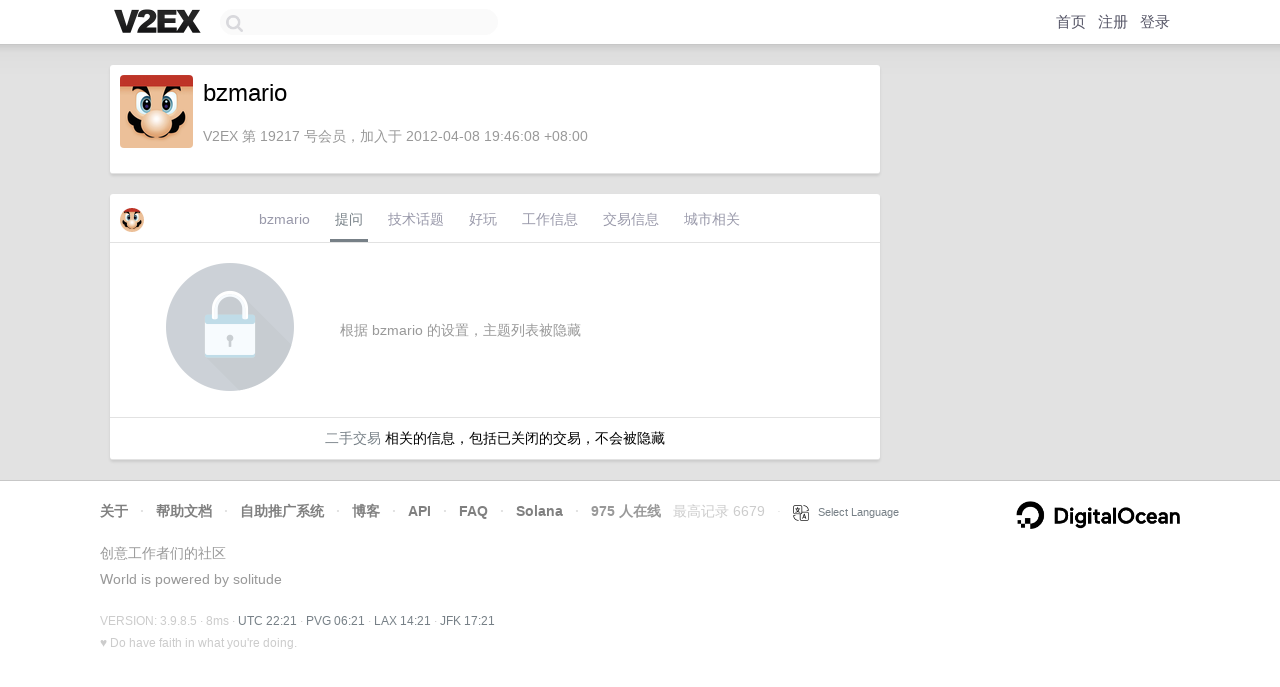

--- FILE ---
content_type: text/html; charset=utf-8
request_url: https://www.google.com/recaptcha/api2/aframe
body_size: 266
content:
<!DOCTYPE HTML><html><head><meta http-equiv="content-type" content="text/html; charset=UTF-8"></head><body><script nonce="FcPplFm6QpzSNcZtX9610g">/** Anti-fraud and anti-abuse applications only. See google.com/recaptcha */ try{var clients={'sodar':'https://pagead2.googlesyndication.com/pagead/sodar?'};window.addEventListener("message",function(a){try{if(a.source===window.parent){var b=JSON.parse(a.data);var c=clients[b['id']];if(c){var d=document.createElement('img');d.src=c+b['params']+'&rc='+(localStorage.getItem("rc::a")?sessionStorage.getItem("rc::b"):"");window.document.body.appendChild(d);sessionStorage.setItem("rc::e",parseInt(sessionStorage.getItem("rc::e")||0)+1);localStorage.setItem("rc::h",'1769552469256');}}}catch(b){}});window.parent.postMessage("_grecaptcha_ready", "*");}catch(b){}</script></body></html>